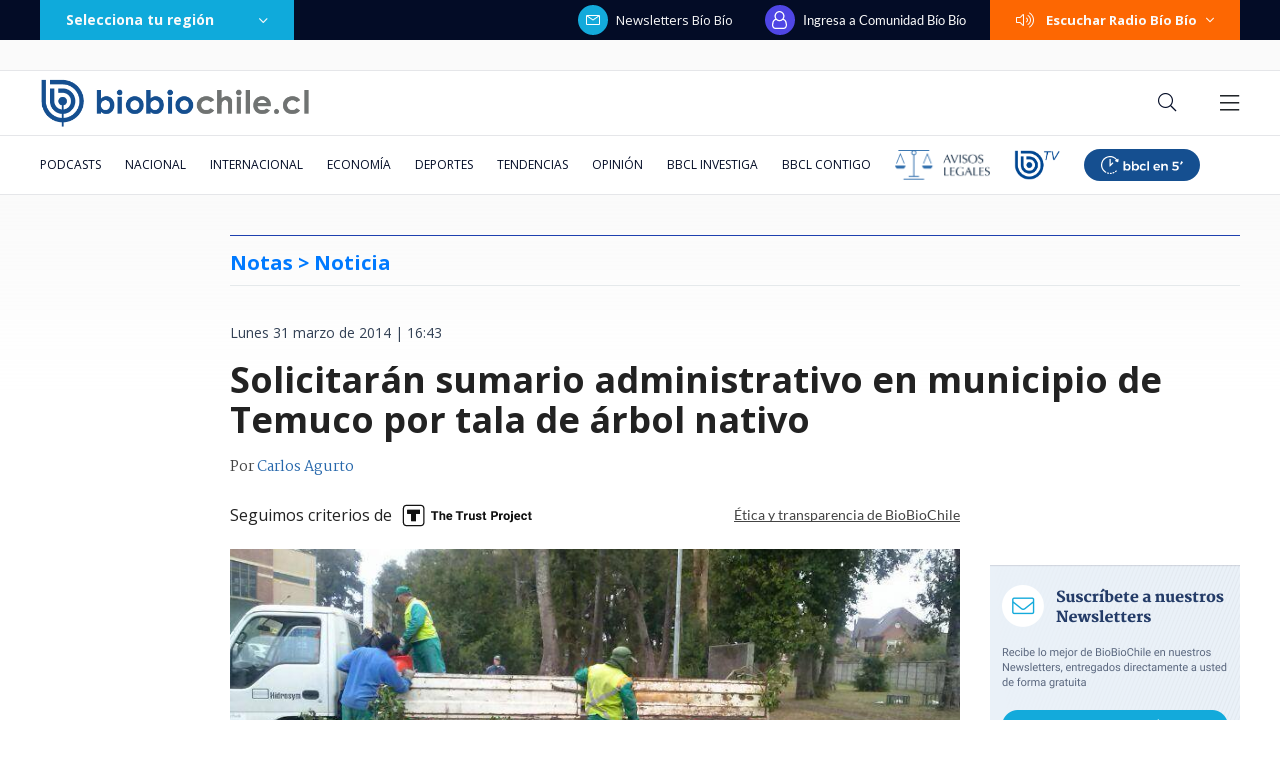

--- FILE ---
content_type: text/html; charset=utf-8
request_url: https://realtime.bbcl.cl/hit/?t=1769023186609&url=https%3A%2F%2Fwww.biobiochile.cl%2Fnoticias%2F2014%2F03%2F31%2Fsolicitaran-sumario-administrativo-en-municipio-de-temuco-por-tala-de-arbol-nativo.shtml&property=01G1KMVDSGMWCR31GWZX0VBJBY&referrer=
body_size: -17
content:
01KFGZZAZSM0WRNVQVT9M8TH4T.XA2WKb7YbPpXlbIOyi0nYR8syA2+uG4zMUXYsq6s2cA=

--- FILE ---
content_type: text/html; charset=utf-8
request_url: https://www.google.com/recaptcha/api2/aframe
body_size: 267
content:
<!DOCTYPE HTML><html><head><meta http-equiv="content-type" content="text/html; charset=UTF-8"></head><body><script nonce="0MB5ZjQe3hYN5El8huBucQ">/** Anti-fraud and anti-abuse applications only. See google.com/recaptcha */ try{var clients={'sodar':'https://pagead2.googlesyndication.com/pagead/sodar?'};window.addEventListener("message",function(a){try{if(a.source===window.parent){var b=JSON.parse(a.data);var c=clients[b['id']];if(c){var d=document.createElement('img');d.src=c+b['params']+'&rc='+(localStorage.getItem("rc::a")?sessionStorage.getItem("rc::b"):"");window.document.body.appendChild(d);sessionStorage.setItem("rc::e",parseInt(sessionStorage.getItem("rc::e")||0)+1);localStorage.setItem("rc::h",'1769023201315');}}}catch(b){}});window.parent.postMessage("_grecaptcha_ready", "*");}catch(b){}</script></body></html>

--- FILE ---
content_type: application/javascript; charset=utf-8
request_url: https://fundingchoicesmessages.google.com/f/AGSKWxW0vqA0RSEO7aAiob130kBXEHlbIac6l_229ZsboUqh-ruYac0BxZ843GM3eBTF6T0DWGZ-EgNcr1BQQdR12qyjQjfSNWk_VDGXRqZr85muloU-CBmwlwneBpMxIdf7H85wL6hmrnRnreF0JdMxTQc0xUG3YjZMG7au7gZSTsP29FMfCuSS4-gmir8l/_/banman.asp?/houseads./teletoon_ad./adlantis./adblock-message.
body_size: -1290
content:
window['adab42a6-f820-4efb-b068-f0c16d56e255'] = true;

--- FILE ---
content_type: application/javascript
request_url: https://www.biobiochile.cl/static/realtime/realtime-general.js?t=1769023196831&callback=BBCL_Realtime
body_size: 1118
content:
/*2026-01-21 19:19:07*/ BBCL_Realtime([{"id":6705409,"titulo":"Qui\u00e9nes son los ministros del gabinete de Jos\u00e9 Antonio Kast: revisa aqu\u00ed su perfil y trayectoria","url":"https:\/\/www.biobiochile.cl\/noticias\/bbcl-explica\/bbcl-explica-notas\/2026\/01\/20\/quienes-son-los-ministros-del-gabinete-de-jose-antonio-kast-revisa-aqui-su-perfil-y-trayectoria.shtml","imagen":"2026\/01\/a_uno_1714093.jpg","video_rudo_destacado":"","categoria":"general","en_vivo":false,"visitas":644},{"id":6703600,"titulo":"Cat\u00e1strofe anticipada: el \"polvor\u00edn\" de 4 mil hect\u00e1reas en Gran Concepci\u00f3n del que nadie se hizo cargo","url":"https:\/\/www.biobiochile.cl\/especial\/bbcl-investiga\/noticias\/reportajes\/2026\/01\/21\/catastrofe-anticipada-el-polvorin-de-4-mil-hectareas-en-gran-concepcion-del-que-nadie-se-hizo-cargo.shtml","imagen":"2026\/01\/incendio-forestal-advertencias-corma.png","video_rudo_destacado":"","categoria":"nacional","en_vivo":false,"visitas":380},{"id":6706913,"titulo":"\"Una desfachatez\": el d\u00eda en que Boric mand\u00f3 a \"la cresta\" al nuevo ministro de Agricultura de Kast","url":"https:\/\/www.biobiochile.cl\/noticias\/nacional\/chile\/2026\/01\/21\/una-desfachatez-el-dia-en-que-boric-mando-a-la-cresta-al-nuevo-ministro-de-agricultura-de-kast.shtml","imagen":"2026\/01\/campos-boric.jpg","video_rudo_destacado":"","categoria":"nacional","en_vivo":false,"visitas":331},{"id":6705621,"titulo":"\"Lamentamos el desenlace\": Pedro, Juan y Diego y helader\u00eda que us\u00f3 marca Savory ir\u00e1n a quiebra","url":"https:\/\/www.biobiochile.cl\/noticias\/economia\/negocios-y-empresas\/2026\/01\/20\/lamentamos-el-desenlace-pedro-juan-y-diego-y-heladeria-que-uso-marca-savory-iran-a-quiebra.shtml","imagen":"2026\/01\/lamentamos-el-desenlace__-pedro-juan-diego-y-heladeria-que-uso-marca-savory-iran-a-quiebra.jpg","video_rudo_destacado":"","categoria":"nacional","en_vivo":false,"visitas":307},{"id":6706614,"titulo":"Judith Marin como futura ministra de Mujer: Cariola la llam\u00f3 exorcista e Irarr\u00e1zaval pidi\u00f3 sororidad","url":"https:\/\/www.biobiochile.cl\/noticias\/nacional\/chile\/2026\/01\/21\/judith-marin-como-futura-ministra-de-mujer-cariola-la-llamo-exorcista-e-irarrazaval-pidio-sororidad.shtml","imagen":"2026\/01\/judith-marin-como-futura-ministra-de-mujer-cariola-la-llamo-exorcista-e-irrarazabal-pidio-sororidad-1.png","video_rudo_destacado":"","categoria":"nacional","en_vivo":false,"visitas":259},{"id":6706832,"titulo":"C\u00e1mara despacha a ley el reajuste del sector p\u00fablico sin \"norma de amarre\"","url":"https:\/\/www.biobiochile.cl\/noticias\/nacional\/chile\/2026\/01\/21\/camara-despacha-a-ley-el-reajuste-del-sector-publico-sin-norma-de-amarre.shtml","imagen":"2026\/01\/reajuste-norma-amarre.jpg","video_rudo_destacado":"","categoria":"nacional","en_vivo":false,"visitas":241},{"id":6706846,"titulo":"Senapred ordena evacuar sectores de Puente 3, 4 y 5 en Concepci\u00f3n por incendio forestal","url":"https:\/\/www.biobiochile.cl\/noticias\/nacional\/region-del-bio-bio\/2026\/01\/21\/senapred-ordena-evacuar-sectores-de-puente-3-4-y-5-en-concepcion-por-incendio-forestal.shtml","imagen":"2026\/01\/senapred-ordena-evacuar-sectores-de-puente-3-4-y-5-en-concepcion-por-incendio-forestal.png","video_rudo_destacado":"","categoria":"nacional","en_vivo":false,"visitas":155},{"id":6705983,"titulo":"Presidente electo Jos\u00e9 Antonio Kast presenta su gabinete: revisa aqu\u00ed el listado de futuros ministros","url":"https:\/\/www.biobiochile.cl\/noticias\/nacional\/chile\/2026\/01\/20\/presidente-electo-jose-antonio-kast-presenta-a-su-gabinete-sigue-aqui-la-transmision-en-vivo.shtml","imagen":"2026\/01\/a-1-por-kast-presenta-a-su-gabinete-ministros.png","video_rudo_destacado":"","categoria":"nacional","en_vivo":false,"visitas":150},{"id":6706172,"titulo":"Sector minero lanza dardo contra Kast por dejar a ingeniero agr\u00f3nomo a cargo de Ministerio de Miner\u00eda","url":"https:\/\/www.biobiochile.cl\/noticias\/economia\/actualidad-economica\/2026\/01\/21\/sector-minero-lanza-dardo-contra-kast-por-dejar-a-un-agronomo-a-cargo-del-ministerio-de-mineria.shtml","imagen":"2026\/01\/mineria-kast-biministro.jpg","video_rudo_destacado":"","categoria":"nacional","en_vivo":false,"visitas":149},{"id":6706903,"titulo":"Descubren qu\u00e9 pasa dentro del cuerpo humano que hace que un resfriado afecte m\u00e1s a unos que otros","url":"https:\/\/www.biobiochile.cl\/noticias\/salud-y-bienestar\/cuerpo\/2026\/01\/21\/descubren-que-pasa-dentro-del-cuerpo-humano-que-hace-que-un-resfriado-afecte-mas-a-unos-que-otros.shtml","imagen":"2026\/01\/por-que-resfrio.jpg","video_rudo_destacado":"","categoria":"general","en_vivo":false,"visitas":134}])